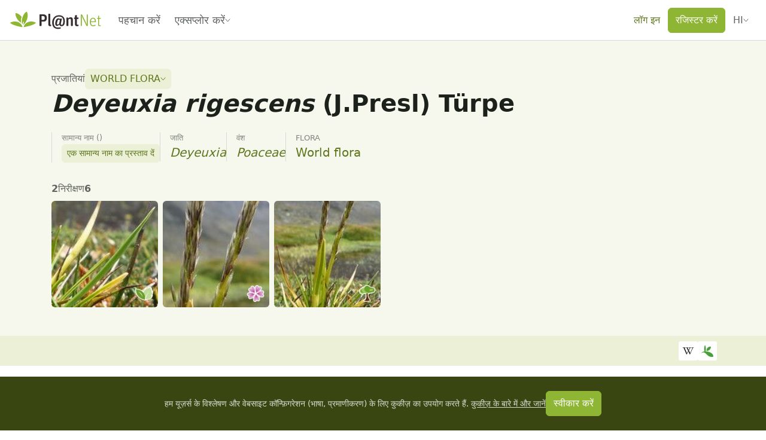

--- FILE ---
content_type: text/css; charset=utf-8
request_url: https://identify.plantnet.org/_nuxt/TagCard.pN4LB4xO.css
body_size: 292
content:
.tag-card-image{overflow:hidden}.tag-card-image img{height:100%;max-height:290px;-o-object-fit:cover;object-fit:cover;transition:filter .3s ease-in-out;width:100%}.tag-card:hover .tag-card-image img{filter:brightness(1.15)}.tag-card-body{color:var(--brand-text);padding:0 var(--s0) var(--s-1) var(--s0)}[dir=ltr] .tag-card-body{border-radius:0 0 6px}[dir=rtl] .tag-card-body{border-radius:0 0 0 6px}


--- FILE ---
content_type: text/javascript; charset=utf-8
request_url: https://identify.plantnet.org/_nuxt/BoAyHOzF.js
body_size: 2292
content:
import{bg as M,i as U,aa as u,av as x,bh as R,B as j,bi as q,x as z}from"./XcKVyxwn.js";import{u as E}from"./UqhXCdhu.js";import{u as $}from"./BUiNkWlH.js";const C=[1779033703,-1150833019,1013904242,-1521486534,1359893119,-1694144372,528734635,1541459225],S=[1116352408,1899447441,-1245643825,-373957723,961987163,1508970993,-1841331548,-1424204075,-670586216,310598401,607225278,1426881987,1925078388,-2132889090,-1680079193,-1046744716,-459576895,-272742522,264347078,604807628,770255983,1249150122,1555081692,1996064986,-1740746414,-1473132947,-1341970488,-1084653625,-958395405,-710438585,113926993,338241895,666307205,773529912,1294757372,1396182291,1695183700,1986661051,-2117940946,-1838011259,-1564481375,-1474664885,-1035236496,-949202525,-778901479,-694614492,-200395387,275423344,430227734,506948616,659060556,883997877,958139571,1322822218,1537002063,1747873779,1955562222,2024104815,-2067236844,-1933114872,-1866530822,-1538233109,-1090935817,-965641998],P="ABCDEFGHIJKLMNOPQRSTUVWXYZabcdefghijklmnopqrstuvwxyz0123456789-_",y=[];class T{_data=new B;_hash=new B([...C]);_nDataBytes=0;_minBufferSize=0;finalize(e){e&&this._append(e);const s=this._nDataBytes*8,t=this._data.sigBytes*8;return this._data.words[t>>>5]|=128<<24-t%32,this._data.words[(t+64>>>9<<4)+14]=Math.floor(s/4294967296),this._data.words[(t+64>>>9<<4)+15]=s,this._data.sigBytes=this._data.words.length*4,this._process(),this._hash}_doProcessBlock(e,s){const t=this._hash.words;let o=t[0],a=t[1],i=t[2],h=t[3],c=t[4],p=t[5],g=t[6],_=t[7];for(let n=0;n<64;n++){if(n<16)y[n]=e[s+n]|0;else{const f=y[n-15],l=(f<<25|f>>>7)^(f<<14|f>>>18)^f>>>3,m=y[n-2],d=(m<<15|m>>>17)^(m<<13|m>>>19)^m>>>10;y[n]=l+y[n-7]+d+y[n-16]}const v=c&p^~c&g,A=o&a^o&i^a&i,k=(o<<30|o>>>2)^(o<<19|o>>>13)^(o<<10|o>>>22),F=(c<<26|c>>>6)^(c<<21|c>>>11)^(c<<7|c>>>25),D=_+F+v+S[n]+y[n],b=k+A;_=g,g=p,p=c,c=h+D|0,h=i,i=a,a=o,o=D+b|0}t[0]=t[0]+o|0,t[1]=t[1]+a|0,t[2]=t[2]+i|0,t[3]=t[3]+h|0,t[4]=t[4]+c|0,t[5]=t[5]+p|0,t[6]=t[6]+g|0,t[7]=t[7]+_|0}_append(e){typeof e=="string"&&(e=B.fromUtf8(e)),this._data.concat(e),this._nDataBytes+=e.sigBytes}_process(e){let s,t=this._data.sigBytes/64;e?t=Math.ceil(t):t=Math.max((t|0)-this._minBufferSize,0);const o=t*16,a=Math.min(o*4,this._data.sigBytes);if(o){for(let i=0;i<o;i+=16)this._doProcessBlock(this._data.words,i);s=this._data.words.splice(0,o),this._data.sigBytes-=a}return new B(s,a)}}class B{words;sigBytes;constructor(e,s){e=this.words=e||[],this.sigBytes=s===void 0?e.length*4:s}static fromUtf8(e){const s=unescape(encodeURIComponent(e)),t=s.length,o=[];for(let a=0;a<t;a++)o[a>>>2]|=(s.charCodeAt(a)&255)<<24-a%4*8;return new B(o,t)}toBase64(){const e=[];for(let s=0;s<this.sigBytes;s+=3){const t=this.words[s>>>2]>>>24-s%4*8&255,o=this.words[s+1>>>2]>>>24-(s+1)%4*8&255,a=this.words[s+2>>>2]>>>24-(s+2)%4*8&255,i=t<<16|o<<8|a;for(let h=0;h<4&&s*8+h*6<this.sigBytes*8;h++)e.push(P.charAt(i>>>6*(3-h)&63))}return e.join("")}concat(e){if(this.words[this.sigBytes>>>2]&=4294967295<<32-this.sigBytes%4*8,this.words.length=Math.ceil(this.sigBytes/4),this.sigBytes%4)for(let s=0;s<e.sigBytes;s++){const t=e.words[s>>>2]>>>24-s%4*8&255;this.words[this.sigBytes+s>>>2]|=t<<24-(this.sigBytes+s)%4*8}else for(let s=0;s<e.sigBytes;s+=4)this.words[this.sigBytes+s>>>2]=e.words[s>>>2];this.sigBytes+=e.sigBytes}}function L(r){return new T().finalize(r).toBase64()}function w(r){return L(M(r))}function I(r,e,s){const[t={},o]=typeof e=="string"?[{},e]:[e,s],a=U(()=>u(r)),i=U(()=>u(t.key)||"$f"+w([o,typeof a.value=="string"?a.value:"",...K(t)]));if(!t.baseURL&&typeof a.value=="string"&&a.value[0]==="/"&&a.value[1]==="/")throw new Error('[nuxt] [useFetch] the request URL must not start with "//".');const{server:h,lazy:c,default:p,transform:g,pick:_,watch:n,immediate:v,getCachedData:A,deep:k,dedupe:F,...D}=t,b=x({...R,...D,cache:typeof t.cache=="boolean"?void 0:t.cache}),f={server:h,lazy:c,default:p,transform:g,pick:_,immediate:v,getCachedData:A,deep:k,dedupe:F,watch:n===!1?[]:[...n||[],b]};if(!v){let d=function(){f.immediate=!0};j(i,d,{flush:"sync",once:!0}),j([...n||[],b],d,{flush:"sync",once:!0})}let l;return $(n===!1?i.value:i,()=>{l?.abort?.(new DOMException("Request aborted as another request to the same endpoint was initiated.","AbortError")),l=typeof AbortController<"u"?new AbortController:{};const d=u(t.timeout);let O;return d&&(O=setTimeout(()=>l.abort(new DOMException("Request aborted due to timeout.","AbortError")),d),l.signal.onabort=()=>clearTimeout(O)),(t.$fetch||globalThis.$fetch)(a.value,{signal:l.signal,...b}).finally(()=>{clearTimeout(O)})},f)}function K(r){const e=[u(r.method)?.toUpperCase()||"GET",u(r.baseURL)];for(const s of[r.params||r.query]){const t=u(s);if(!t)continue;const o={};for(const[a,i]of Object.entries(t))o[u(a)]=u(i);e.push(o)}if(r.body){const s=u(r.body);if(!s)e.push(w(s));else if(s instanceof ArrayBuffer)e.push(w(Object.fromEntries([...new Uint8Array(s).entries()].map(([t,o])=>[t,o.toString()]))));else if(s instanceof FormData){const t={};for(const o of s.entries()){const[a,i]=o;t[a]=i instanceof File?i.name:i}e.push(w(t))}else if(q(s))e.push(w(x(s)));else try{e.push(w(s))}catch{console.warn("[useFetch] Failed to hash body",s)}}return e}const J=(r,e={})=>{const{$pnApi:s}=z(),t=E(r.replace("/","-"),e.params||{});return I(()=>r,{key:t.value,$fetch:s,...e},"$FiVnPUsiun")};export{J as u};
